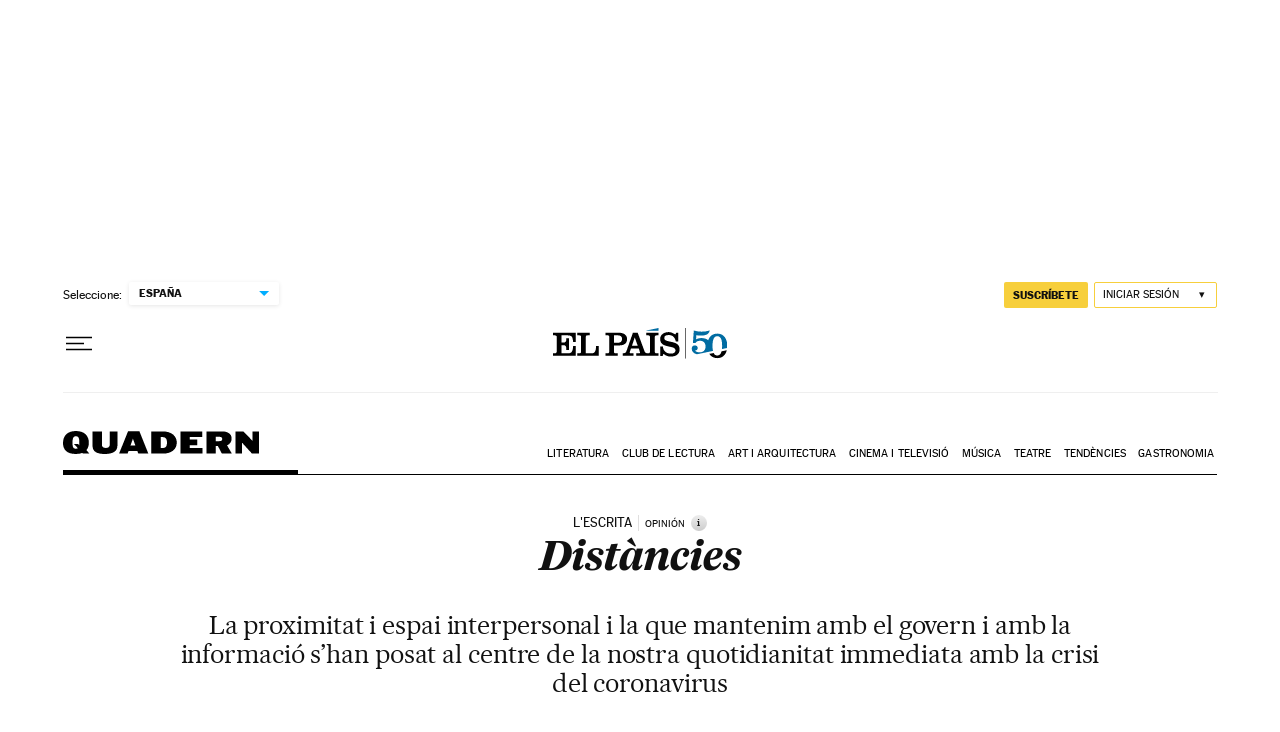

--- FILE ---
content_type: application/javascript; charset=utf-8
request_url: https://fundingchoicesmessages.google.com/f/AGSKWxX8oeGeekwcYqnmztkuH2THjyUo2TcdfFRTKrlzWPlCKyiXJ5dINJFv1dWKRmeMUL3qNROhOLViaKGLJ6i-rAcminAu6jjwDkneoRtw-V7836WKDhq-LV4wTGn95THYryjGT4OrFgaEiOhw_-uPfxFrqM0u9oO0a3eE6ONO0oDnSZ4SAezP7ISFk9PB/__adbar./adsense23./ad/framed?/virtual_girl_/ad-choices-
body_size: -1292
content:
window['5a4c456b-4665-4bb8-a4d0-e43bf6779ad7'] = true;